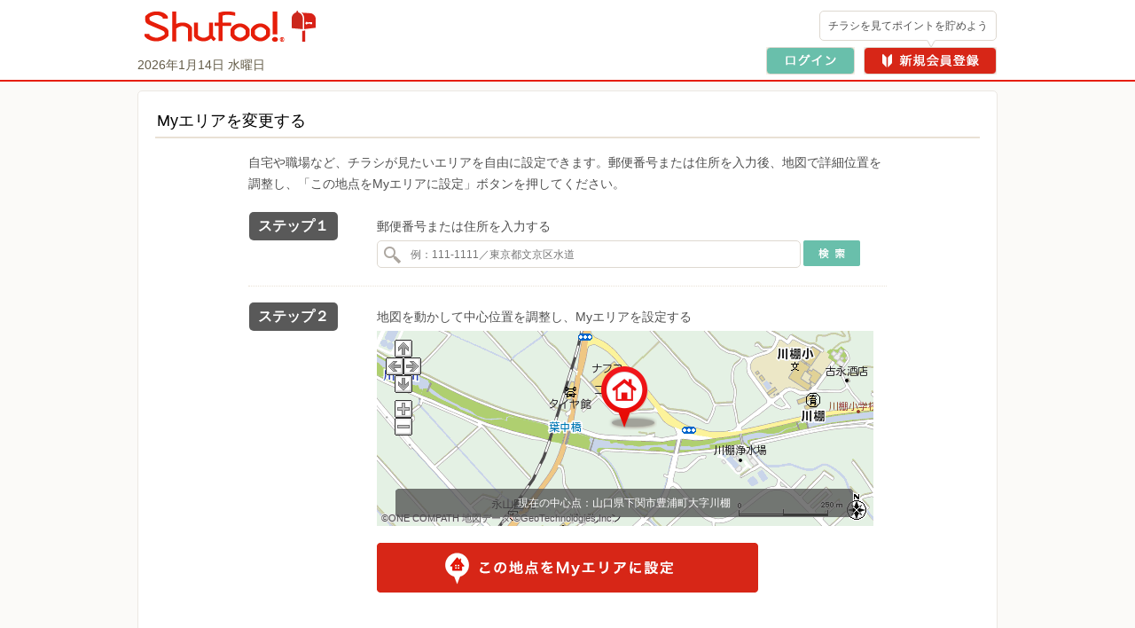

--- FILE ---
content_type: text/css
request_url: https://ipqcache2.shufoo.net/site/201009/css/myareaModify.css?ver=20251015
body_size: 1957
content:
@charset "utf-8";


.myarea_modify_page_ttl {
	font-size:18px;
	margin:0 0 15px;
}

.myare_modify_user {
	position:absolute;
	top:20px;
	right:28px;
	font-size:18px;
	background: url(../../201009/images/form/ttl_myarea_now.gif) no-repeat;
	background-position: left center;
	padding: 0 0 0 175px;
}
	.myare_modify_user_label {
		display:none;
	}

.myarea_modify_section {
	width:720px;
	margin:0 auto;
	position:relative;
}
	.mms_howto {
		font-size:14px;
		line-height:24px;
		margin:0 0 20px
	}
	
	.mms_step {
	}
		.mms_step_ttl {
			padding: 0 0 0 0;
			font-size: 14px;
			line-height: 32px;
			height: 32px;
		}
			.mms_step_ttl span {
				width:100px;
				height:32px;
				line-height:32px;
				background-color:#595959;
				color:#fff;
				text-align:center;
				font-size:16px;
				font-weight:bold;
				-webkit-border-radius: 5px;
				-moz-border-radius: 5px;
				border-radius: 5px;
				
				position:absolute;
				top:0;
				left:1px;
	
			}
			
		.mms_step .mms_content {
			padding:0 0 0 145px;
		}
		
	.mms_search {
		padding-bottom:16px;
		margin-bottom:18px;
		border-bottom:1px dotted #e9e1d5;
	}
		.mms_search .mms_content {
			padding-right:29px;
		}
		
	.mms_map {
		padding-bottom:36px;
	}
		.mms_map_area {
			position:relative;
			margin:0 0 19px;
			width:560px;
			height:220px;
		}
			#map {
				width:560px;
				height:220px;
				position:relative;
				overflow:hidden;
				margin:0;
				padding:0;
                z-index: 1;
			}
			.mms_map_area_info {
				width:516px;
				height:32px;
				line-height:32px;
				position:absolute;
				bottom:10px;
				left:21px;
				color:#fff;
				text-align:center;
                background:url(../images/shared/item_v3.png) no-repeat 0 -740px;
                z-index: 2;
			}
		.mms_map_submit {
		}
			.mms_map_submit_set {
				width:430px;
				height:56px;
				background-position:-2px -592px;
				background-color: inherit;
				border:none;
				outline:none;
				cursor:pointer;
			}

--- FILE ---
content_type: text/plain;charset=UTF-8
request_url: https://www.shufoo.net/t/deliverychirashi/servertime.php?=977&_=1768377227225
body_size: -23
content:
20260114165347


--- FILE ---
content_type: application/javascript
request_url: https://ipqcache2.shufoo.net/site/pntweb/js/header_request.js
body_size: 275
content:
$(function(){
    $.ajax({
        type: "GET",
        url: "/pntweb/header.php",
        dataType: "html",
        cache: false,
        error: function(e1,e2,e3){
        },
        success: function(html){
            $("#header").replaceWith(html);
        }
    });
});

--- FILE ---
content_type: application/javascript
request_url: https://ipqcache2.shufoo.net/site/pntweb/js/myarea_maps.js?ver=20251015
body_size: 1716
content:
//CDN対応
if (typeof cdnDomain == 'undefined') {
	cdnDomain = '';
}

var searchurl = "/myareaSearch.php";

//--------------------------------------

window.onload = function(){
	createMap();
}

//--------------------------------------
// 地図の表示
//--------------------------------------
function createMap(){
	var mapElementId = "Map";
	if (typeof mapDivId != 'undefined') {
		mapElementId = mapDivId;
	}
	
	mm = new MMap(document.getElementById(mapElementId));
	mm.autoScroll = true;
	
	mpObj = new MPoint(lng,lat);
	mm.centerAndZoom(mpObj,scllevel);
	
	var cnt;
	if (typeof smallMapion == 'undefined' || smallMapion == false) {
		cnt = new MLargeMapionControl();
	} else {
		cnt = new MSmallMapionControl();
	}
	mm.addControl(cnt);
	
	mm.centerMarkHide();
	
	var scl = new MScaleControl();
	mm.addControl(scl, new MControlPosition(M_ANCHOR_BOTTOM_RIGHT, "5", "5"));
		
	MEvent.addListener(mm, "click", function(e1,e2){ 
		mm.recenterOrPanToLatLng(e2);
	});
	
	MEvent.addListener(mm, "moveend", function(){
		searchArea('2');
		lng = mm.getCenterLatLng().x;
		lat = mm.getCenterLatLng().y;
		cnt.update(new MPoint(lng,lat));
	});
	
	//センターマークを作成
	var ic = new MIcon();
	ic.image = cdnDomain + "/site/201009/images/shared/icon_myarea.png";
	ic.width = 63;
	ic.height = 72;
	ic.iconAnchor = new MPoint(26 , 69);
	
	marker1 = new MMarker(mpObj, ic);
	mm.addOverlay(marker1);
	
	MEvent.addListener(mm, "move", function(){
		marker1.rpos = mm.getCenterLatLng();
		mm.setMarkerPos(marker1);
	});
	
	MEvent.addListener(mm, "moveend_centerAndZoom", function(){
		marker1.rpos = mm.getCenterLatLng();
		mm.setMarkerPos(marker1);
	});
	
	if (typeof mapCanWheel == 'undefined' || mapCanWheel == false) {
		MEvent.clearListeners(mm, "wheel");
	}
}

//--------------------------------------
// エリア検索 
//--------------------------------------
function searchArea(type){
		
	var x = mm.getCenterLatLng().x;
	var y = mm.getCenterLatLng().y;
	var param = "?type=" + type;
	
	if(type == "1") {
		if (document.searchForm.keyword.value == "") {
			alert("郵便番号又は住所を入力してください。");
			return;
		}
		param = param + "&keyword=" + encodeURI(encodeURL(document.searchForm.keyword.value));
	} else {
		param = param + "&el=" + x + "&nl=" + y;
	}
	
	jsonRequest(serverURL + searchurl + param + "&rtm=" + (new Date().getTime()));
}

//--------------------------------------
// jsonRequest
//--------------------------------------
function jsonRequest(_url){
	var _check = document.getElementById("mapApi");
	if(_check){ document.getElementsByTagName("head")[0].removeChild(_check); }
	js = document.createElement("script");
	js.id = "mapApi";
	js.src = _url;
	js.type = "text/javascript";
	document.getElementsByTagName("head")[0].appendChild(js);		
}

//--------------------------------------
// エリアを表示
//--------------------------------------
function setArea(_area) {
	if (document.getElementById('myAreaAdress')) {
		if (_area == "") {
			document.getElementById('myAreaAdress').innerHTML = '';
		} else {
			document.getElementById('myAreaAdress').innerHTML = _area ;
		}
	}
}

//--------------------------------------
// Myエリアの設定
//--------------------------------------
function addMyarea(){
	document.myareaForm.latitude.value = mm.getCenterLatLng().y;
	document.myareaForm.longitude.value = mm.getCenterLatLng().x;
	document.myareaForm.submit();
}

//+++++++++++++++++++++++++++++++++
//	↓日本語パラメータのエンコード
//+++++++++++++++++++++++++++++++++
function encodeURL(str) {
  var character = '';
  var unicode   = '';
  var string    = '';
  var i         = 0;

  for (i = 0; i < str.length; i++) {
    character = str.charAt(i);
    unicode   = str.charCodeAt(i);

    if (character == ' ') {
      string += '+';
    } else {
      if (unicode == 0x2a || unicode == 0x2d || unicode == 0x2e || unicode == 0x5f || ((unicode >= 0x30) && (unicode <= 0x39)) || ((unicode >= 0x41) && (unicode <= 0x5a)) || ((unicode >= 0x61) && (unicode <= 0x7a))) {
        string = string + character;
      } else {
        if ((unicode >= 0x0) && (unicode <= 0x7f)) {
          character   = '0' + unicode.toString(16);
          string += '%' + character.substr(character.length - 2);
        } else if (unicode > 0x1fffff) {
          string += '%' + (oxf0 + ((unicode & 0x1c0000) >> 18)).toString(16);
          string += '%' + (0x80 + ((unicode & 0x3f000) >> 12)).toString(16);
          string += '%' + (0x80 + ((unicode & 0xfc0) >> 6)).toString(16);
          string += '%' + (0x80 + (unicode & 0x3f)).toString(16);
        } else if (unicode > 0x7ff) {
          string += '%' + (0xe0 + ((unicode & 0xf000) >> 12)).toString(16);
          string += '%' + (0x80 + ((unicode & 0xfc0) >> 6)).toString(16);
          string += '%' + (0x80 + (unicode & 0x3f)).toString(16);
        } else {
          string += '%' + (0xc0 + ((unicode & 0x7c0) >> 6)).toString(16);
          string += '%' + (0x80 + (unicode & 0x3f)).toString(16);
        }
      }
    }
  }
  return string;
}